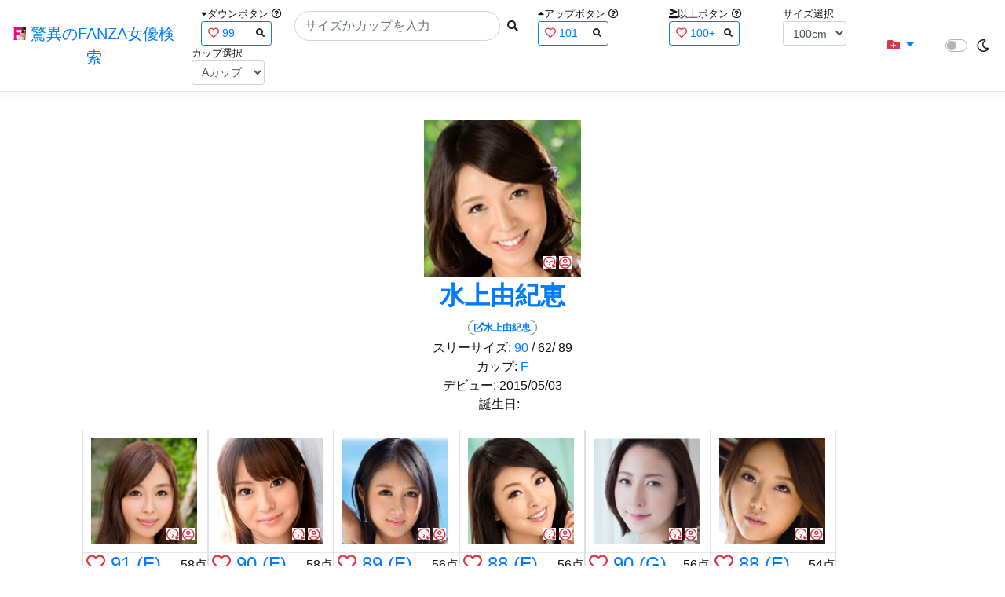

--- FILE ---
content_type: text/html; charset=utf-8
request_url: https://fanza-actress-bust-search.azurewebsites.net/actressProfile/1029805/%EF%BF%BD%EF%BF%BD%EF%BF%BD%EF%BF%BD%EF%BF%BD%EF%BF%BD%EF%BF%BD%EF%BF%BD%EF%BF%BD%EF%BF%BD%EF%BF%BD%EF%BF%BD%EF%BF%BD%EF%BF%BD%EF%BF%BD
body_size: 9352
content:
<!DOCTYPE html>
<html lang="ja-JP">
<head>
    <meta charset="utf-8" />
    <meta name="viewport" content="width=device-width, initial-scale=1.0" />
    <meta name="description" content="驚異のFANZA女優検索は、約5万人のAV女優、セクシー女優をバストやカップで検索できるサービスです！巨乳も貧乳も全てのおっぱいを検索出来る驚異の検索です！毎日更新しています！！" />
    <title>&#x6C34;&#x4E0A;&#x7531;&#x7D00;&#x6075;(&#x307F;&#x305A;&#x304B;&#x307F;&#x3086;&#x304D;&#x3048;)&#x3068;&#x4F3C;&#x305F;&#x30D7;&#x30ED;&#x30D5;&#x30A3;&#x30FC;&#x30EB;&#x306E;FANZA&#x5973;&#x512A; | &#x9A5A;&#x7570;&#x306E;FANZA&#x5973;&#x512A;&#x691C;&#x7D22;</title>
    <meta property="og:type" content="website">
    <meta property="og:title" content="&#x6C34;&#x4E0A;&#x7531;&#x7D00;&#x6075;(&#x307F;&#x305A;&#x304B;&#x307F;&#x3086;&#x304D;&#x3048;)&#x3068;&#x4F3C;&#x305F;&#x30D7;&#x30ED;&#x30D5;&#x30A3;&#x30FC;&#x30EB;&#x306E;FANZA&#x5973;&#x512A; | &#x9A5A;&#x7570;&#x306E;FANZA&#x5973;&#x512A;&#x691C;&#x7D22;">
    <meta property="og:url" content="https://fanza-actress-bust-search.azurewebsites.net/actressProfile/1029805">
    <meta property="og:image" content="https://pics.dmm.co.jp/mono/actjpgs/mizukami_yukie.jpg">
    <meta property="og:description" content="&#x6C34;&#x4E0A;&#x7531;&#x7D00;&#x6075;(&#x307F;&#x305A;&#x304B;&#x307F;&#x3086;&#x304D;&#x3048;)&#x3055;&#x3093;&#x3068;&#x4F3C;&#x305F;&#x30D7;&#x30ED;&#x30D5;&#x30A3;&#x30FC;&#x30EB;&#x306E;FANZA&#x5973;&#x512A;" />
    <meta property="og:site_name" content="驚異のFANZA女優検索">
    <meta property="og:locale" content="ja_JP">
    <meta name="google-site-verification" content="DqjyAiqdYF9qk5AwYD_jNGbbZwFgf3AIqpLzfn8i3Qc" />
    <link rel="canonical" href="https://fanza-actress-bust-search.azurewebsites.net/actressProfile/1029805">
    <link rel="stylesheet" href="/css/site.css" />
    <link rel="stylesheet" href="/lib/twitter-bootstrap/css/bootstrap.min.css" />
    <link rel="stylesheet" href="/lib/font-awesome/css/all.min.css">
    <link rel="stylesheet" href="/lib/minireset.css/minireset.min.css">
    
    <link href="/css/index.css" rel="stylesheet" type="text/css" />

    <!-- Global site tag (gtag.js) - Google Analytics -->
    <script async src="https://www.googletagmanager.com/gtag/js?id=G-0MDFRK62HY"></script>
    <script>
        window.dataLayer = window.dataLayer || [];
        function gtag() { dataLayer.push(arguments); }
        gtag('js', new Date());

        gtag('config', 'G-0MDFRK62HY');
    </script>
</head>
<body class="light">
    <header>
        <nav class="navbar navbar-expand-sm navbar-toggleable-sm border-bottom box-shadow mb-3 navbar-collapse justify-content-between">
            <div>
                <a class="navbar-brand" href="/">
                    <img src="/image/fabs.png" class="mb-1" width="16" height="16">
                    驚異のFANZA女優検索
                </a>
            </div>
            <div>
                <form class="form-inline d-flex" method="get" action="/">
                        <div class="mx-3">
                            <div class="small">
                                <i class="fas fa-caret-down"></i><span class="">ダウンボタン</span>
                                <i class="far fa-question-circle" tabindex="0" data-toggle="popover" data-trigger="focus" data-content="ダウンするボタン（サイズを-1cm、カップを-1カップ）。"></i>
                            </div>
                            
<div>
    <span class="searchword btn btn-outline-primary btn-sm text-left " onclick="searchWordClick(&#x27;99&#x27;)">
        <i class="text-danger far fa-heart"></i>
        99
        <span class="small float-right" style="padding-top:2px;">
            <i class="fas fa-search text-body"></i>
        </span>
    </span>
</div>


                        </div>
                    <div class="input-group">
                        <input class="form-control rounded-pill" name="searchText" size="25" value="" type="search" placeholder="サイズかカップを入力" autocomplete="off" aria-label="Search" list="historyList" />
                        <button type="submit" class="btn btn-sm">
                            <i class="fas fa-search"></i>
                        </button>
                    </div>
                        <div class="mx-3">
                            <div class="small">
                                <i class="fas fa-caret-up"></i><span class="">アップボタン</span>
                                <i class="far fa-question-circle" tabindex="0" data-toggle="popover" data-trigger="focus" data-content="アップするボタン（サイズを+1cm、カップを+1カップ）。"></i>
                            </div>
                            
<div>
    <span class="searchword btn btn-outline-primary btn-sm text-left " onclick="searchWordClick(&#x27;101&#x27;)">
        <i class="text-danger far fa-heart"></i>
        101
        <span class="small float-right" style="padding-top:2px;">
            <i class="fas fa-search text-body"></i>
        </span>
    </span>
</div>


                        </div>
                        <div class="mx-5">
                            <div class="small">
                                <i class="fas fa-greater-than-equal"></i><span>以上ボタン</span>
                                <i class="far fa-question-circle" tabindex="0" data-toggle="popover" data-trigger="focus" data-content="以上にするボタン（100cmを「100cm以上」、Fカップを「Fカップ以上」）。"></i>
                            </div>
                            
<div>
    <span class="searchword btn btn-outline-primary btn-sm text-left " onclick="searchWordClick(&#x27;100&#x2B;&#x27;)">
        <i class="text-danger far fa-heart"></i>
        100&#x2B;
        <span class="small float-right" style="padding-top:2px;">
            <i class="fas fa-search text-body"></i>
        </span>
    </span>
</div>


                        </div>
                        <div class="mx-1">
                            <div class="small">
                                <span>サイズ選択</span>
                            </div>
                            <select id="BustSize" class="form-control form-control-sm" onchange="changeBust('BustSize')">
                                        <option value="70">70cm</option>
                                        <option value="71">71cm</option>
                                        <option value="72">72cm</option>
                                        <option value="73">73cm</option>
                                        <option value="74">74cm</option>
                                        <option value="75">75cm</option>
                                        <option value="76">76cm</option>
                                        <option value="77">77cm</option>
                                        <option value="78">78cm</option>
                                        <option value="79">79cm</option>
                                        <option value="80">80cm</option>
                                        <option value="81">81cm</option>
                                        <option value="82">82cm</option>
                                        <option value="83">83cm</option>
                                        <option value="84">84cm</option>
                                        <option value="85">85cm</option>
                                        <option value="86">86cm</option>
                                        <option value="87">87cm</option>
                                        <option value="88">88cm</option>
                                        <option value="89">89cm</option>
                                        <option value="90">90cm</option>
                                        <option value="91">91cm</option>
                                        <option value="92">92cm</option>
                                        <option value="93">93cm</option>
                                        <option value="94">94cm</option>
                                        <option value="95">95cm</option>
                                        <option value="96">96cm</option>
                                        <option value="97">97cm</option>
                                        <option value="98">98cm</option>
                                        <option value="99">99cm</option>
                                        <option value="100" selected="selected">100cm</option>
                                        <option value="101">101cm</option>
                                        <option value="102">102cm</option>
                                        <option value="103">103cm</option>
                                        <option value="104">104cm</option>
                                        <option value="105">105cm</option>
                                        <option value="106">106cm</option>
                                        <option value="107">107cm</option>
                                        <option value="108">108cm</option>
                                        <option value="109">109cm</option>
                                        <option value="110">110cm</option>
                                        <option value="111">111cm</option>
                                        <option value="112">112cm</option>
                                        <option value="113">113cm</option>
                                        <option value="114">114cm</option>
                                        <option value="115">115cm</option>
                                        <option value="116">116cm</option>
                                        <option value="117">117cm</option>
                                        <option value="118">118cm</option>
                                        <option value="119">119cm</option>
                                        <option value="120">120cm</option>
                                        <option value="121">121cm</option>
                                        <option value="122">122cm</option>
                                        <option value="123">123cm</option>
                                        <option value="124">124cm</option>
                                        <option value="125">125cm</option>
                                        <option value="126">126cm</option>
                                        <option value="127">127cm</option>
                                        <option value="128">128cm</option>
                                        <option value="129">129cm</option>
                                        <option value="130">130cm</option>
                                        <option value="131">131cm</option>
                                        <option value="132">132cm</option>
                                        <option value="133">133cm</option>
                                        <option value="134">134cm</option>
                                        <option value="135">135cm</option>
                                        <option value="136">136cm</option>
                                        <option value="137">137cm</option>
                                        <option value="138">138cm</option>
                                        <option value="139">139cm</option>
                                        <option value="140">140cm</option>
                                        <option value="141">141cm</option>
                                        <option value="142">142cm</option>
                                        <option value="143">143cm</option>
                                        <option value="144">144cm</option>
                                        <option value="145">145cm</option>
                                        <option value="146">146cm</option>
                                        <option value="147">147cm</option>
                                        <option value="148">148cm</option>
                                        <option value="149">149cm</option>
                                        <option value="150">150cm</option>
                                        <option value="151">151cm</option>
                                        <option value="152">152cm</option>
                                        <option value="153">153cm</option>
                                        <option value="154">154cm</option>
                                        <option value="155">155cm</option>
                                        <option value="156">156cm</option>
                                        <option value="157">157cm</option>
                                        <option value="158">158cm</option>
                                        <option value="159">159cm</option>
                                        <option value="160">160cm</option>
                            </select>
                        </div>
                        <div class="mx-1">
                            <div class="small">
                                <span>カップ選択</span>
                            </div>
                            <select id="BustCup" class="form-control form-control-sm" onchange="changeBust('BustCup')">
                                        <option value="A">A&#x30AB;&#x30C3;&#x30D7;</option>
                                        <option value="B">B&#x30AB;&#x30C3;&#x30D7;</option>
                                        <option value="C">C&#x30AB;&#x30C3;&#x30D7;</option>
                                        <option value="D">D&#x30AB;&#x30C3;&#x30D7;</option>
                                        <option value="E">E&#x30AB;&#x30C3;&#x30D7;</option>
                                        <option value="F">F&#x30AB;&#x30C3;&#x30D7;</option>
                                        <option value="G">G&#x30AB;&#x30C3;&#x30D7;</option>
                                        <option value="H">H&#x30AB;&#x30C3;&#x30D7;</option>
                                        <option value="I">I&#x30AB;&#x30C3;&#x30D7;</option>
                                        <option value="J">J&#x30AB;&#x30C3;&#x30D7;</option>
                                        <option value="K">K&#x30AB;&#x30C3;&#x30D7;</option>
                                        <option value="L">L&#x30AB;&#x30C3;&#x30D7;</option>
                                        <option value="M">M&#x30AB;&#x30C3;&#x30D7;</option>
                                        <option value="N">N&#x30AB;&#x30C3;&#x30D7;</option>
                                        <option value="O">O&#x30AB;&#x30C3;&#x30D7;</option>
                                        <option value="P">P&#x30AB;&#x30C3;&#x30D7;</option>
                                        <option value="Q">Q&#x30AB;&#x30C3;&#x30D7;</option>
                                        <option value="R">R&#x30AB;&#x30C3;&#x30D7;</option>
                                        <option value="S">S&#x30AB;&#x30C3;&#x30D7;</option>
                                        <option value="T">T&#x30AB;&#x30C3;&#x30D7;</option>
                                        <option value="U">U&#x30AB;&#x30C3;&#x30D7;</option>
                                        <option value="V">V&#x30AB;&#x30C3;&#x30D7;</option>
                                        <option value="W">W&#x30AB;&#x30C3;&#x30D7;</option>
                                        <option value="X">X&#x30AB;&#x30C3;&#x30D7;</option>
                                        <option value="Y">Y&#x30AB;&#x30C3;&#x30D7;</option>
                                        <option value="Z">Z&#x30AB;&#x30C3;&#x30D7;</option>
                            </select>
                        </div>
                </form>
            </div>
            <div>
                <div id="NavMenuDropdown" class="nav-item dropdown">
                    <a class="nav-link base-color dropdown-toggle" href="#" id="navbarDropdown" role="button" data-toggle="dropdown" aria-haspopup="true" aria-expanded="false">
                        <i class="fas fa-folder-plus text-danger"></i>
                    </a>
                    <div class="dropdown-menu" aria-labelledby="navbarDropdown">
                        <a class="dropdown-item" href="/glasses"><i class="fas fa-glasses bg-white text-danger"></i>メガネをかけた女優</a>
                        <a class="dropdown-item" href="/nearface"><i class="far fa-kiss-wink-heart bg-white text-danger"></i>似た顔の女優検索</a>
                        <a class="dropdown-item" href="/twitter"><i class="fab fa-twitter bg-white text-danger"></i>Twitterをやっている女優</a>
                        <a class="dropdown-item" href="/instagram"><i class="fab fa-instagram bg-white text-danger"></i>Instagramをやっている女優</a>
                        <a class="dropdown-item" href="/actresstoday"><i class="fas fa-calendar-day bg-white text-danger"></i>今日が発売日の女優</a>
                        <a class="dropdown-item" href="/producttoday"><i class="fas fa-calendar-day bg-white text-danger"></i>今日が発売日の作品</a>
                    </div>
                </div>
            </div>
            <div class="d-flex flex-row">
                <i id="sun" class="p-1 far fa-sun" style="visibility: hidden"></i>
                <span class="custom-control custom-switch">
                    <input type="checkbox" class="custom-control-input" id="Mode" onclick="ClickToggle()" >
                    <label class="custom-control-label" for="Mode"></label>
                </span>
                <i id="moon" class="p-1 far fa-moon" style="visibility: visible"></i>
            </div>
            <div>
            </div>
            <datalist id="historyList">
            </datalist>
        </nav>
    </header>
    <div class="container">
        <main role="main" class="p-3">
            



<div>
    <section>
        <div>
            <div class="d-flex flex-column justify-content-center align-items-center">
                <div style="position: relative;">
                    <a href="/actress/1029805/&#x6C34;&#x4E0A;&#x7531;&#x7D00;&#x6075;"><img class="m-1" src="https://pics.dmm.co.jp/mono/actjpgs/mizukami_yukie.jpg" alt='&#x6C34;&#x4E0A;&#x7531;&#x7D00;&#x6075;のバストアップ画像' title="&#x6C34;&#x4E0A;&#x7531;&#x7D00;&#x6075;" width='200' height='200'></a>
                    <div class="faceIconOverlay">
                        <a href="/actressFace/1029805/&#x6C34;&#x4E0A;&#x7531;&#x7D00;&#x6075;"><i class="far fa-kiss-wink-heart bg-white text-danger"></i></a>
                        <a href="/actressProfile/1029805/&#x6C34;&#x4E0A;&#x7531;&#x7D00;&#x6075;"><i class="far fa-user-circle bg-white text-danger"></i></a>
                    </div>
                </div>
                <div>
                    <h1 class="font-weight-bold h2">
                        <a href="/actress/1029805/&#x6C34;&#x4E0A;&#x7531;&#x7D00;&#x6075;">
                            &#x6C34;&#x4E0A;&#x7531;&#x7D00;&#x6075;
                        </a>
                    </h1>
                </div>
                <div>
                    <a href="https://al.fanza.co.jp/?lurl=https%3A%2F%2Fvideo.dmm.co.jp%2Fav%2Flist%2F%3Factress%3D1029805%2F&amp;af_id=fabs-990&amp;ch=api" rel="sponsored, noopener" target="_blank">
                        <span class="m-1 border border-secondary badge badge-pill">
                            <i class="fas fa-external-link-alt">&#x6C34;&#x4E0A;&#x7531;&#x7D00;&#x6075;</i>
                        </span>
                    </a>
                </div>
                <div>
                    <a>スリーサイズ:</a>
                            <a href="/?searchText=90">90</a>
                    <a>/ 62/ 89</a>
                </div>
                <div>
                    <a>カップ:</a>
                            <a href="/?searchText=F">F</a>
                </div>
                <div>
                    <a>デビュー:</a>
                    <a>2015/05/03</a>
                </div>
                <div>
                    <a>誕生日:</a>
                    <a>-</a>
                </div>

            </div>
            <div class="clearfix" />
        </div>
        <div class="my-3">
            <section>
                    <div class="actressList">
                        <ul class="p-1">
                                <li class="BustupM border">
                                    <div class="ActressImage">
                                        <a href="/actress/1029919/&#x5C0F;&#x5DDD;&#x6843;&#x679C;"><img src="https://pics.dmm.co.jp/mono/actjpgs/ogawa_momoka.jpg" alt='&#x5C0F;&#x5DDD;&#x6843;&#x679C;のバストアップ画像' title="&#x5C0F;&#x5DDD;&#x6843;&#x679C;(&#x304A;&#x304C;&#x308F;&#x3082;&#x3082;&#x304B;)&#xA;&#x30B9;&#x30EA;&#x30FC;&#x30B5;&#x30A4;&#x30BA;:91(F)/61/92&#xA;&#x30C7;&#x30D3;&#x30E5;&#x30FC;:2015/05/08&#xA;&#x8A95;&#x751F;&#x65E5;:1990/03/10&#xA;"></a>
                                        <div class="faceIconOverlay">
                                            <a href="/actressFace/1029919/&#x5C0F;&#x5DDD;&#x6843;&#x679C;"><i class="far fa-kiss-wink-heart bg-white text-danger"></i></a>
                                            <a href="/actressProfile/1029919/&#x5C0F;&#x5DDD;&#x6843;&#x679C;"><i class="far fa-user-circle bg-white text-danger"></i></a>
                                        </div>
                                    </div>
                                    <hr class="featurette-divider" style="margin: 0;">
                                    <div class="d-flex justify-content-between align-items-center">
                                        <div class="px-1 h4" style="margin-bottom: 2px;">
                                                <i class="far heart text-danger fa-heart"></i>
                                                    <a class="Bust" href="/?searchText=91">91</a>
                                                    <a class="Cup" href="/?searchText=F">(F)</a>
                                        </div>
                                        <div>
                                            58&#x70B9;
                                        </div>
                                    </div>
                                    <div class="d-flex justify-content align-items-center">
                                        <div class="ActressNameM px-1">
                                            <a href="/actress/1029919/&#x5C0F;&#x5DDD;&#x6843;&#x679C;">&#x5C0F;&#x5DDD;&#x6843;&#x679C;</a>
                                        </div>
                                        <div class="d-flex justify-content-end align-items-center ml-auto">
                                            <a href="https://al.fanza.co.jp/?lurl=https%3A%2F%2Fvideo.dmm.co.jp%2Fav%2Flist%2F%3Factress%3D1029919%2F&amp;af_id=fabs-990&amp;ch=api" rel="sponsored, noopener" target="_blank">
                                                <span class="mx-1 WorkCounter border border-secondary badge badge-pill" style="background:#ffffff">
                                                    <i class="fas fa-external-link-alt">116</i>
                                                </span>
                                            </a>
                                        </div>
                                    </div>
                                </li>
                                <li class="BustupM border">
                                    <div class="ActressImage">
                                        <a href="/actress/1030117/&#x65E9;&#x4E59;&#x5973;&#x7F8E;&#x3005;"><img src="https://pics.dmm.co.jp/mono/actjpgs/saotome_mimi.jpg" alt='&#x65E9;&#x4E59;&#x5973;&#x7F8E;&#x3005;のバストアップ画像' title="&#x65E9;&#x4E59;&#x5973;&#x7F8E;&#x3005;(&#x3055;&#x304A;&#x3068;&#x3081;&#x307F;&#x307F;)&#xA;&#x30B9;&#x30EA;&#x30FC;&#x30B5;&#x30A4;&#x30BA;:90(F)/55/88&#xA;&#x30C7;&#x30D3;&#x30E5;&#x30FC;:2015/06/04&#xA;&#x8A95;&#x751F;&#x65E5;:-&#xA;"></a>
                                        <div class="faceIconOverlay">
                                            <a href="/actressFace/1030117/&#x65E9;&#x4E59;&#x5973;&#x7F8E;&#x3005;"><i class="far fa-kiss-wink-heart bg-white text-danger"></i></a>
                                            <a href="/actressProfile/1030117/&#x65E9;&#x4E59;&#x5973;&#x7F8E;&#x3005;"><i class="far fa-user-circle bg-white text-danger"></i></a>
                                        </div>
                                    </div>
                                    <hr class="featurette-divider" style="margin: 0;">
                                    <div class="d-flex justify-content-between align-items-center">
                                        <div class="px-1 h4" style="margin-bottom: 2px;">
                                                <i class="far heart text-danger fa-heart"></i>
                                                    <a class="Bust" href="/?searchText=90">90</a>
                                                    <a class="Cup" href="/?searchText=F">(F)</a>
                                        </div>
                                        <div>
                                            58&#x70B9;
                                        </div>
                                    </div>
                                    <div class="d-flex justify-content align-items-center">
                                        <div class="ActressNameM px-1">
                                            <a href="/actress/1030117/&#x65E9;&#x4E59;&#x5973;&#x7F8E;&#x3005;">&#x65E9;&#x4E59;&#x5973;&#x7F8E;&#x3005;</a>
                                        </div>
                                        <div class="d-flex justify-content-end align-items-center ml-auto">
                                            <a href="https://al.fanza.co.jp/?lurl=https%3A%2F%2Fvideo.dmm.co.jp%2Fav%2Flist%2F%3Factress%3D1030117%2F&amp;af_id=fabs-990&amp;ch=api" rel="sponsored, noopener" target="_blank">
                                                <span class="mx-1 WorkCounter border border-secondary badge badge-pill" style="background:#ffffff">
                                                    <i class="fas fa-external-link-alt">37</i>
                                                </span>
                                            </a>
                                        </div>
                                    </div>
                                </li>
                                <li class="BustupM border">
                                    <div class="ActressImage">
                                        <a href="/actress/1029495/&#x9752;&#x91CE;&#x30BB;&#x30A4;&#x30E9;"><img src="https://pics.dmm.co.jp/mono/actjpgs/aono_seira.jpg" alt='&#x9752;&#x91CE;&#x30BB;&#x30A4;&#x30E9;のバストアップ画像' title="&#x9752;&#x91CE;&#x30BB;&#x30A4;&#x30E9;(&#x3042;&#x304A;&#x306E;&#x305B;&#x3044;&#x3089;)&#xA;&#x30B9;&#x30EA;&#x30FC;&#x30B5;&#x30A4;&#x30BA;:89(F)/57/87&#xA;&#x30C7;&#x30D3;&#x30E5;&#x30FC;:2015/04/11&#xA;&#x8A95;&#x751F;&#x65E5;:1982/01/23&#xA;"></a>
                                        <div class="faceIconOverlay">
                                            <a href="/actressFace/1029495/&#x9752;&#x91CE;&#x30BB;&#x30A4;&#x30E9;"><i class="far fa-kiss-wink-heart bg-white text-danger"></i></a>
                                            <a href="/actressProfile/1029495/&#x9752;&#x91CE;&#x30BB;&#x30A4;&#x30E9;"><i class="far fa-user-circle bg-white text-danger"></i></a>
                                        </div>
                                    </div>
                                    <hr class="featurette-divider" style="margin: 0;">
                                    <div class="d-flex justify-content-between align-items-center">
                                        <div class="px-1 h4" style="margin-bottom: 2px;">
                                                <i class="far heart text-danger fa-heart"></i>
                                                    <a class="Bust" href="/?searchText=89">89</a>
                                                    <a class="Cup" href="/?searchText=F">(F)</a>
                                        </div>
                                        <div>
                                            56&#x70B9;
                                        </div>
                                    </div>
                                    <div class="d-flex justify-content align-items-center">
                                        <div class="ActressNameM px-1">
                                            <a href="/actress/1029495/&#x9752;&#x91CE;&#x30BB;&#x30A4;&#x30E9;">&#x9752;&#x91CE;&#x30BB;&#x30A4;&#x30E9;</a>
                                        </div>
                                        <div class="d-flex justify-content-end align-items-center ml-auto">
                                            <a href="https://al.fanza.co.jp/?lurl=https%3A%2F%2Fvideo.dmm.co.jp%2Fav%2Flist%2F%3Factress%3D1029495%2F&amp;af_id=fabs-990&amp;ch=api" rel="sponsored, noopener" target="_blank">
                                                <span class="mx-1 WorkCounter border border-secondary badge badge-pill" style="background:#ffffff">
                                                    <i class="fas fa-external-link-alt">11</i>
                                                </span>
                                            </a>
                                        </div>
                                    </div>
                                </li>
                                <li class="BustupM border">
                                    <div class="ActressImage">
                                        <a href="/actress/1029804/&#x677E;&#x6176;&#x5B50;"><img src="https://pics.dmm.co.jp/mono/actjpgs/matu_keiko.jpg" alt='&#x677E;&#x6176;&#x5B50;のバストアップ画像' title="&#x677E;&#x6176;&#x5B50;(&#x307E;&#x3064;&#x3051;&#x3044;&#x3053;)&#xA;&#x30B9;&#x30EA;&#x30FC;&#x30B5;&#x30A4;&#x30BA;:88(F)/58/85&#xA;&#x30C7;&#x30D3;&#x30E5;&#x30FC;:2015/05/03&#xA;&#x8A95;&#x751F;&#x65E5;:-&#xA;"></a>
                                        <div class="faceIconOverlay">
                                            <a href="/actressFace/1029804/&#x677E;&#x6176;&#x5B50;"><i class="far fa-kiss-wink-heart bg-white text-danger"></i></a>
                                            <a href="/actressProfile/1029804/&#x677E;&#x6176;&#x5B50;"><i class="far fa-user-circle bg-white text-danger"></i></a>
                                        </div>
                                    </div>
                                    <hr class="featurette-divider" style="margin: 0;">
                                    <div class="d-flex justify-content-between align-items-center">
                                        <div class="px-1 h4" style="margin-bottom: 2px;">
                                                <i class="far heart text-danger fa-heart"></i>
                                                    <a class="Bust" href="/?searchText=88">88</a>
                                                    <a class="Cup" href="/?searchText=F">(F)</a>
                                        </div>
                                        <div>
                                            56&#x70B9;
                                        </div>
                                    </div>
                                    <div class="d-flex justify-content align-items-center">
                                        <div class="ActressNameM px-1">
                                            <a href="/actress/1029804/&#x677E;&#x6176;&#x5B50;">&#x677E;&#x6176;&#x5B50;</a>
                                        </div>
                                        <div class="d-flex justify-content-end align-items-center ml-auto">
                                            <a href="https://al.fanza.co.jp/?lurl=https%3A%2F%2Fvideo.dmm.co.jp%2Fav%2Flist%2F%3Factress%3D1029804%2F&amp;af_id=fabs-990&amp;ch=api" rel="sponsored, noopener" target="_blank">
                                                <span class="mx-1 WorkCounter border border-secondary badge badge-pill" style="background:#ffffff">
                                                    <i class="fas fa-external-link-alt">4</i>
                                                </span>
                                            </a>
                                        </div>
                                    </div>
                                </li>
                                <li class="BustupM border">
                                    <div class="ActressImage">
                                        <a href="/actress/1030550/&#x677E;&#x4E0B;&#x7D17;&#x6804;&#x5B50;"><img src="https://pics.dmm.co.jp/mono/actjpgs/matusita_saeko.jpg" alt='&#x677E;&#x4E0B;&#x7D17;&#x6804;&#x5B50;のバストアップ画像' title="&#x677E;&#x4E0B;&#x7D17;&#x6804;&#x5B50;(&#x307E;&#x3064;&#x3057;&#x305F;&#x3055;&#x3048;&#x3053;)&#xA;&#x30B9;&#x30EA;&#x30FC;&#x30B5;&#x30A4;&#x30BA;:90(G)/56/86&#xA;&#x30C7;&#x30D3;&#x30E5;&#x30FC;:2015/06/06&#xA;&#x8A95;&#x751F;&#x65E5;:1990/09/30&#xA;"></a>
                                        <div class="faceIconOverlay">
                                            <a href="/actressFace/1030550/&#x677E;&#x4E0B;&#x7D17;&#x6804;&#x5B50;"><i class="far fa-kiss-wink-heart bg-white text-danger"></i></a>
                                            <a href="/actressProfile/1030550/&#x677E;&#x4E0B;&#x7D17;&#x6804;&#x5B50;"><i class="far fa-user-circle bg-white text-danger"></i></a>
                                        </div>
                                    </div>
                                    <hr class="featurette-divider" style="margin: 0;">
                                    <div class="d-flex justify-content-between align-items-center">
                                        <div class="px-1 h4" style="margin-bottom: 2px;">
                                                <i class="far heart text-danger fa-heart"></i>
                                                    <a class="Bust" href="/?searchText=90">90</a>
                                                    <a class="Cup" href="/?searchText=G">(G)</a>
                                        </div>
                                        <div>
                                            56&#x70B9;
                                        </div>
                                    </div>
                                    <div class="d-flex justify-content align-items-center">
                                        <div class="ActressNameM px-1">
                                            <a href="/actress/1030550/&#x677E;&#x4E0B;&#x7D17;&#x6804;&#x5B50;">&#x677E;&#x4E0B;&#x7D17;&#x6804;&#x5B50;</a>
                                        </div>
                                        <div class="d-flex justify-content-end align-items-center ml-auto">
                                            <a href="https://al.fanza.co.jp/?lurl=https%3A%2F%2Fvideo.dmm.co.jp%2Fav%2Flist%2F%3Factress%3D1030550%2F&amp;af_id=fabs-990&amp;ch=api" rel="sponsored, noopener" target="_blank">
                                                <span class="mx-1 WorkCounter border border-secondary badge badge-pill" style="background:#ffc107">
                                                    <i class="fas fa-external-link-alt">172</i>
                                                </span>
                                            </a>
                                        </div>
                                    </div>
                                </li>
                                <li class="BustupM border">
                                    <div class="ActressImage">
                                        <a href="/actress/1026287/&#x677E;&#x5D8B;&#x8475;"><img src="https://pics.dmm.co.jp/mono/actjpgs/matusima_aoi.jpg" alt='&#x677E;&#x5D8B;&#x8475;のバストアップ画像' title="&#x677E;&#x5D8B;&#x8475;(&#x307E;&#x3064;&#x3057;&#x307E;&#x3042;&#x304A;&#x3044;)&#xA;&#x30B9;&#x30EA;&#x30FC;&#x30B5;&#x30A4;&#x30BA;:88(E)/57/85&#xA;&#x30C7;&#x30D3;&#x30E5;&#x30FC;:2015/05/03&#xA;&#x8A95;&#x751F;&#x65E5;:-&#xA;"></a>
                                        <div class="faceIconOverlay">
                                            <a href="/actressFace/1026287/&#x677E;&#x5D8B;&#x8475;"><i class="far fa-kiss-wink-heart bg-white text-danger"></i></a>
                                            <a href="/actressProfile/1026287/&#x677E;&#x5D8B;&#x8475;"><i class="far fa-user-circle bg-white text-danger"></i></a>
                                        </div>
                                    </div>
                                    <hr class="featurette-divider" style="margin: 0;">
                                    <div class="d-flex justify-content-between align-items-center">
                                        <div class="px-1 h4" style="margin-bottom: 2px;">
                                                <i class="far heart text-danger fa-heart"></i>
                                                    <a class="Bust" href="/?searchText=88">88</a>
                                                    <a class="Cup" href="/?searchText=E">(E)</a>
                                        </div>
                                        <div>
                                            54&#x70B9;
                                        </div>
                                    </div>
                                    <div class="d-flex justify-content align-items-center">
                                        <div class="ActressNameM px-1">
                                            <a href="/actress/1026287/&#x677E;&#x5D8B;&#x8475;">&#x677E;&#x5D8B;&#x8475;</a>
                                        </div>
                                        <div class="d-flex justify-content-end align-items-center ml-auto">
                                            <a href="https://al.fanza.co.jp/?lurl=https%3A%2F%2Fvideo.dmm.co.jp%2Fav%2Flist%2F%3Factress%3D1026287%2F&amp;af_id=fabs-990&amp;ch=api" rel="sponsored, noopener" target="_blank">
                                                <span class="mx-1 WorkCounter border border-secondary badge badge-pill" style="background:#ffc107">
                                                    <i class="fas fa-external-link-alt">128</i>
                                                </span>
                                            </a>
                                        </div>
                                    </div>
                                </li>
                                <li class="BustupM border">
                                    <div class="ActressImage">
                                        <a href="/actress/1029072/&#x677E;&#x5C71;&#x611B;"><img src="https://pics.dmm.co.jp/mono/actjpgs/matuyama_ai.jpg" alt='&#x677E;&#x5C71;&#x611B;のバストアップ画像' title="&#x677E;&#x5C71;&#x611B;(&#x307E;&#x3064;&#x3084;&#x307E;&#x3042;&#x3044;)&#xA;&#x30B9;&#x30EA;&#x30FC;&#x30B5;&#x30A4;&#x30BA;:90(E)/63/87&#xA;&#x30C7;&#x30D3;&#x30E5;&#x30FC;:2015/03/05&#xA;&#x8A95;&#x751F;&#x65E5;:-&#xA;"></a>
                                        <div class="faceIconOverlay">
                                            <a href="/actressFace/1029072/&#x677E;&#x5C71;&#x611B;"><i class="far fa-kiss-wink-heart bg-white text-danger"></i></a>
                                            <a href="/actressProfile/1029072/&#x677E;&#x5C71;&#x611B;"><i class="far fa-user-circle bg-white text-danger"></i></a>
                                        </div>
                                    </div>
                                    <hr class="featurette-divider" style="margin: 0;">
                                    <div class="d-flex justify-content-between align-items-center">
                                        <div class="px-1 h4" style="margin-bottom: 2px;">
                                                <i class="far heart text-danger fa-heart"></i>
                                                    <a class="Bust" href="/?searchText=90">90</a>
                                                    <a class="Cup" href="/?searchText=E">(E)</a>
                                        </div>
                                        <div>
                                            54&#x70B9;
                                        </div>
                                    </div>
                                    <div class="d-flex justify-content align-items-center">
                                        <div class="ActressNameM px-1">
                                            <a href="/actress/1029072/&#x677E;&#x5C71;&#x611B;">&#x677E;&#x5C71;&#x611B;</a>
                                        </div>
                                        <div class="d-flex justify-content-end align-items-center ml-auto">
                                            <a href="https://al.fanza.co.jp/?lurl=https%3A%2F%2Fvideo.dmm.co.jp%2Fav%2Flist%2F%3Factress%3D1029072%2F&amp;af_id=fabs-990&amp;ch=api" rel="sponsored, noopener" target="_blank">
                                                <span class="mx-1 WorkCounter border border-secondary badge badge-pill" style="background:#ffffff">
                                                    <i class="fas fa-external-link-alt">6</i>
                                                </span>
                                            </a>
                                        </div>
                                    </div>
                                </li>
                                <li class="BustupM border">
                                    <div class="ActressImage">
                                        <a href="/actress/1030308/&#x6B66;&#x85E4;&#x4E9C;&#x6A39;"><img src="https://pics.dmm.co.jp/mono/actjpgs/mutou_aki.jpg" alt='&#x6B66;&#x85E4;&#x4E9C;&#x6A39;のバストアップ画像' title="&#x6B66;&#x85E4;&#x4E9C;&#x6A39;(&#x3080;&#x3068;&#x3046;&#x3042;&#x304D;)&#xA;&#x30B9;&#x30EA;&#x30FC;&#x30B5;&#x30A4;&#x30BA;:88(F)/62/89&#xA;&#x30C7;&#x30D3;&#x30E5;&#x30FC;:2015/06/07&#xA;&#x8A95;&#x751F;&#x65E5;:-&#xA;"></a>
                                        <div class="faceIconOverlay">
                                            <a href="/actressFace/1030308/&#x6B66;&#x85E4;&#x4E9C;&#x6A39;"><i class="far fa-kiss-wink-heart bg-white text-danger"></i></a>
                                            <a href="/actressProfile/1030308/&#x6B66;&#x85E4;&#x4E9C;&#x6A39;"><i class="far fa-user-circle bg-white text-danger"></i></a>
                                        </div>
                                    </div>
                                    <hr class="featurette-divider" style="margin: 0;">
                                    <div class="d-flex justify-content-between align-items-center">
                                        <div class="px-1 h4" style="margin-bottom: 2px;">
                                                <i class="far heart text-danger fa-heart"></i>
                                                    <a class="Bust" href="/?searchText=88">88</a>
                                                    <a class="Cup" href="/?searchText=F">(F)</a>
                                        </div>
                                        <div>
                                            54&#x70B9;
                                        </div>
                                    </div>
                                    <div class="d-flex justify-content align-items-center">
                                        <div class="ActressNameM px-1">
                                            <a href="/actress/1030308/&#x6B66;&#x85E4;&#x4E9C;&#x6A39;">&#x6B66;&#x85E4;&#x4E9C;&#x6A39;</a>
                                        </div>
                                        <div class="d-flex justify-content-end align-items-center ml-auto">
                                            <a href="https://al.fanza.co.jp/?lurl=https%3A%2F%2Fvideo.dmm.co.jp%2Fav%2Flist%2F%3Factress%3D1030308%2F&amp;af_id=fabs-990&amp;ch=api" rel="sponsored, noopener" target="_blank">
                                                <span class="mx-1 WorkCounter border border-secondary badge badge-pill" style="background:#ffffff">
                                                    <i class="fas fa-external-link-alt">4</i>
                                                </span>
                                            </a>
                                        </div>
                                    </div>
                                </li>
                                <li class="BustupM border">
                                    <div class="ActressImage">
                                        <a href="/actress/1030436/&#x4E38;&#x5C71;&#x308C;&#x304A;&#x306A;"><img src="https://pics.dmm.co.jp/mono/actjpgs/maruyama_reona.jpg" alt='&#x4E38;&#x5C71;&#x308C;&#x304A;&#x306A;のバストアップ画像' title="&#x4E38;&#x5C71;&#x308C;&#x304A;&#x306A;(&#x307E;&#x308B;&#x3084;&#x307E;&#x308C;&#x304A;&#x306A;)&#xA;&#x30B9;&#x30EA;&#x30FC;&#x30B5;&#x30A4;&#x30BA;:88(F)/58/86&#xA;&#x30C7;&#x30D3;&#x30E5;&#x30FC;:2015/06/14&#xA;&#x8A95;&#x751F;&#x65E5;:1992/10/19&#xA;"></a>
                                        <div class="faceIconOverlay">
                                            <a href="/actressFace/1030436/&#x4E38;&#x5C71;&#x308C;&#x304A;&#x306A;"><i class="far fa-kiss-wink-heart bg-white text-danger"></i></a>
                                            <a href="/actressProfile/1030436/&#x4E38;&#x5C71;&#x308C;&#x304A;&#x306A;"><i class="far fa-user-circle bg-white text-danger"></i></a>
                                        </div>
                                    </div>
                                    <hr class="featurette-divider" style="margin: 0;">
                                    <div class="d-flex justify-content-between align-items-center">
                                        <div class="px-1 h4" style="margin-bottom: 2px;">
                                                <i class="far heart text-danger fa-heart"></i>
                                                    <a class="Bust" href="/?searchText=88">88</a>
                                                    <a class="Cup" href="/?searchText=F">(F)</a>
                                        </div>
                                        <div>
                                            54&#x70B9;
                                        </div>
                                    </div>
                                    <div class="d-flex justify-content align-items-center">
                                        <div class="ActressNameM px-1">
                                            <a href="/actress/1030436/&#x4E38;&#x5C71;&#x308C;&#x304A;&#x306A;">&#x4E38;&#x5C71;&#x308C;&#x304A;&#x306A;</a>
                                        </div>
                                        <div class="d-flex justify-content-end align-items-center ml-auto">
                                            <a href="https://al.fanza.co.jp/?lurl=https%3A%2F%2Fvideo.dmm.co.jp%2Fav%2Flist%2F%3Factress%3D1030436%2F&amp;af_id=fabs-990&amp;ch=api" rel="sponsored, noopener" target="_blank">
                                                <span class="mx-1 WorkCounter border border-secondary badge badge-pill" style="background:#ffffff">
                                                    <i class="fas fa-external-link-alt">138</i>
                                                </span>
                                            </a>
                                        </div>
                                    </div>
                                </li>
                                <li class="BustupM border">
                                    <div class="ActressImage">
                                        <a href="/actress/1031124/&#x6625;&#x5BAE;&#x3059;&#x305A;"><img src="https://pics.dmm.co.jp/mono/actjpgs/harumiya_suzu.jpg" alt='&#x6625;&#x5BAE;&#x3059;&#x305A;のバストアップ画像' title="&#x6625;&#x5BAE;&#x3059;&#x305A;(&#x306F;&#x308B;&#x307F;&#x3084;&#x3059;&#x305A;)&#xA;&#x30B9;&#x30EA;&#x30FC;&#x30B5;&#x30A4;&#x30BA;:90(F)/57/85&#xA;&#x30C7;&#x30D3;&#x30E5;&#x30FC;:2015/08/14&#xA;&#x8A95;&#x751F;&#x65E5;:1996/10/01&#xA;"></a>
                                        <div class="faceIconOverlay">
                                            <a href="/actressFace/1031124/&#x6625;&#x5BAE;&#x3059;&#x305A;"><i class="far fa-kiss-wink-heart bg-white text-danger"></i></a>
                                            <a href="/actressProfile/1031124/&#x6625;&#x5BAE;&#x3059;&#x305A;"><i class="far fa-user-circle bg-white text-danger"></i></a>
                                        </div>
                                    </div>
                                    <hr class="featurette-divider" style="margin: 0;">
                                    <div class="d-flex justify-content-between align-items-center">
                                        <div class="px-1 h4" style="margin-bottom: 2px;">
                                                <i class="far heart text-danger fa-heart"></i>
                                                    <a class="Bust" href="/?searchText=90">90</a>
                                                    <a class="Cup" href="/?searchText=F">(F)</a>
                                        </div>
                                        <div>
                                            54&#x70B9;
                                        </div>
                                    </div>
                                    <div class="d-flex justify-content align-items-center">
                                        <div class="ActressNameM px-1">
                                            <a href="/actress/1031124/&#x6625;&#x5BAE;&#x3059;&#x305A;">&#x6625;&#x5BAE;&#x3059;&#x305A;</a>
                                        </div>
                                        <div class="d-flex justify-content-end align-items-center ml-auto">
                                            <a href="https://al.fanza.co.jp/?lurl=https%3A%2F%2Fvideo.dmm.co.jp%2Fav%2Flist%2F%3Factress%3D1031124%2F&amp;af_id=fabs-990&amp;ch=api" rel="sponsored, noopener" target="_blank">
                                                <span class="mx-1 WorkCounter border border-secondary badge badge-pill" style="background:#ffffff">
                                                    <i class="fas fa-external-link-alt">61</i>
                                                </span>
                                            </a>
                                        </div>
                                    </div>
                                </li>
                                <li class="BustupM border">
                                    <div class="ActressImage">
                                        <a href="/actress/1030545/&#x681E;&#x83DC;&#x307E;&#x306A;&#x307F;"><img src="https://pics.dmm.co.jp/mono/actjpgs/kanna_manami.jpg" alt='&#x681E;&#x83DC;&#x307E;&#x306A;&#x307F;のバストアップ画像' title="&#x681E;&#x83DC;&#x307E;&#x306A;&#x307F;(&#x304B;&#x3093;&#x306A;&#x307E;&#x306A;&#x307F;)&#xA;&#x30B9;&#x30EA;&#x30FC;&#x30B5;&#x30A4;&#x30BA;:89(E)/59/88&#xA;&#x30C7;&#x30D3;&#x30E5;&#x30FC;:2015/07/04&#xA;&#x8A95;&#x751F;&#x65E5;:-&#xA;"></a>
                                        <div class="faceIconOverlay">
                                            <a href="/actressFace/1030545/&#x681E;&#x83DC;&#x307E;&#x306A;&#x307F;"><i class="far fa-kiss-wink-heart bg-white text-danger"></i></a>
                                            <a href="/actressProfile/1030545/&#x681E;&#x83DC;&#x307E;&#x306A;&#x307F;"><i class="far fa-user-circle bg-white text-danger"></i></a>
                                        </div>
                                    </div>
                                    <hr class="featurette-divider" style="margin: 0;">
                                    <div class="d-flex justify-content-between align-items-center">
                                        <div class="px-1 h4" style="margin-bottom: 2px;">
                                                <i class="far heart text-danger fa-heart"></i>
                                                    <a class="Bust" href="/?searchText=89">89</a>
                                                    <a class="Cup" href="/?searchText=E">(E)</a>
                                        </div>
                                        <div>
                                            52&#x70B9;
                                        </div>
                                    </div>
                                    <div class="d-flex justify-content align-items-center">
                                        <div class="ActressNameM px-1">
                                            <a href="/actress/1030545/&#x681E;&#x83DC;&#x307E;&#x306A;&#x307F;">&#x681E;&#x83DC;&#x307E;&#x306A;&#x307F;</a>
                                        </div>
                                        <div class="d-flex justify-content-end align-items-center ml-auto">
                                            <a href="https://al.fanza.co.jp/?lurl=https%3A%2F%2Fvideo.dmm.co.jp%2Fav%2Flist%2F%3Factress%3D1030545%2F&amp;af_id=fabs-990&amp;ch=api" rel="sponsored, noopener" target="_blank">
                                                <span class="mx-1 WorkCounter border border-secondary badge badge-pill" style="background:#ffffff">
                                                    <i class="fas fa-external-link-alt">24</i>
                                                </span>
                                            </a>
                                        </div>
                                    </div>
                                </li>
                                <li class="BustupM border">
                                    <div class="ActressImage">
                                        <a href="/actress/1030604/&#x9999;&#x7D14;&#x3086;&#x3044;"><img src="https://pics.dmm.co.jp/mono/actjpgs/kasumi_yui.jpg" alt='&#x9999;&#x7D14;&#x3086;&#x3044;のバストアップ画像' title="&#x9999;&#x7D14;&#x3086;&#x3044;(&#x304B;&#x3059;&#x307F;&#x3086;&#x3044;)&#xA;&#x30B9;&#x30EA;&#x30FC;&#x30B5;&#x30A4;&#x30BA;:89(E)/59/86&#xA;&#x30C7;&#x30D3;&#x30E5;&#x30FC;:2015/07/10&#xA;&#x8A95;&#x751F;&#x65E5;:1997/04/13&#xA;"></a>
                                        <div class="faceIconOverlay">
                                            <a href="/actressFace/1030604/&#x9999;&#x7D14;&#x3086;&#x3044;"><i class="far fa-kiss-wink-heart bg-white text-danger"></i></a>
                                            <a href="/actressProfile/1030604/&#x9999;&#x7D14;&#x3086;&#x3044;"><i class="far fa-user-circle bg-white text-danger"></i></a>
                                        </div>
                                    </div>
                                    <hr class="featurette-divider" style="margin: 0;">
                                    <div class="d-flex justify-content-between align-items-center">
                                        <div class="px-1 h4" style="margin-bottom: 2px;">
                                                <i class="far heart text-danger fa-heart"></i>
                                                    <a class="Bust" href="/?searchText=89">89</a>
                                                    <a class="Cup" href="/?searchText=E">(E)</a>
                                        </div>
                                        <div>
                                            52&#x70B9;
                                        </div>
                                    </div>
                                    <div class="d-flex justify-content align-items-center">
                                        <div class="ActressNameM px-1">
                                            <a href="/actress/1030604/&#x9999;&#x7D14;&#x3086;&#x3044;">&#x9999;&#x7D14;&#x3086;&#x3044;</a>
                                        </div>
                                        <div class="d-flex justify-content-end align-items-center ml-auto">
                                            <a href="https://al.fanza.co.jp/?lurl=https%3A%2F%2Fvideo.dmm.co.jp%2Fav%2Flist%2F%3Factress%3D1030604%2F&amp;af_id=fabs-990&amp;ch=api" rel="sponsored, noopener" target="_blank">
                                                <span class="mx-1 WorkCounter border border-secondary badge badge-pill" style="background:#ffffff">
                                                    <i class="fas fa-external-link-alt">67</i>
                                                </span>
                                            </a>
                                        </div>
                                    </div>
                                </li>
                        </ul>
                    </div>
            </section>
            <div class="clearfix" />
        </div>
    </section>
</div>
<hr class="featurette-divider">
<aside>
    <div class="d-block d-md-none">
        <div class="form-inline d-flex justify-content-center">
            <ins class="dmm-widget-placement" data-id="dbc0d84faf1d2ff178806141db0ebf0c" style="background:transparent"></ins>
            <script src="https://widget-view.dmm.com/js/placement.js" class="dmm-widget-scripts" data-id="dbc0d84faf1d2ff178806141db0ebf0c"></script>
        </div>
    </div>
    <div class="d-none d-md-block">
        <div class="form-inline d-flex justify-content-center">
            <ins class="dmm-widget-placement" data-id="7f0bcd34af11fbf6ad4c5450cb3e7d3f" style="background:transparent"></ins>
            <script src="https://widget-view.dmm.com/js/placement.js" class="dmm-widget-scripts" data-id="7f0bcd34af11fbf6ad4c5450cb3e7d3f"></script>
        </div>
    </div>
</aside>


        </main>
    </div>
    <footer class="border-top footer text-muted">
        <div>
            <span class="p-1">
                <span class="p-1">
                    <i class="fas fa-blog"></i><a href="https://qiita.com/fabsabsfabsabs" rel="noopener" target="_blank">Qitta</a>
                </span>
                <span class="p-1">
                    <i class="fab fa-twitter"></i><a href="https://twitter.com/fabsabsfabsabs" rel="noopener" target="_blank">Twitter</a>
                </span>
                <span class="p-1">
                    <i class="fab fa-instagram"></i><a href="https://www.instagram.com/fabsabsfabsabs" rel="noopener" target="_blank">Instagram</a>
                </span>
                <span class="p-1">
                    <i class="fab fa-github"></i><a href="https://github.com/fabsabsfabsabs/FanzaActressBustSearch" rel="noopener" target="_blank">GitHub</a>
                </span>
            </span>
        </div>
        <div class="container d-flex justify-content-center">
            <a href="https://affiliate.dmm.com/api/" rel="noopener" target="_blank"><img src="https://pics.dmm.com/af/web_service/com_135_17.gif" width="135" height="17" alt="WEB SERVICE BY DMM.com" /></a>&copy; 2021 - 驚異のFANZA女優検索 - ご意見ご感想は<a href="https://twitter.com/fabsabsfabsabs" rel="noopener" target="_blank">@fabsabsfabsabs</a>まで
        </div>
        <div class="text-center">
            <a href="/terms">利用規約</a>
            /
            <a href="/privacy">プライバシーポリシー</a>
            /
            <a href="/update">更新履歴</a>
        </div>
    </footer>
    <script defer src="/lib/jquery/jquery.min.js"></script>
    <script defer src="/lib/twitter-bootstrap/js/bootstrap.bundle.min.js"></script>
    <script defer src="/js/site.js?v=spb-c-iu7F-MziqNlhxOWYQLRMav12UzpDAfVLAjs2g"></script>
    <script>
        $(function () {
            $('[data-toggle="popover"]').popover()
        })
        $('.popover-dismiss').popover({
            trigger: 'focus'
        })

        function ClickToggle() {
            document.cookie = `Mode=${document.getElementById('Mode').checked ? "dark" : "light"};Path=/`;
            ChangeMode();
        }

        function ChangeMode() {
            const cookieArray = getCookieArray();
            if (cookieArray['Mode'] === 'dark') {
                // ダークモード
                document.body.classList.remove("light");
                document.body.classList.add("dark");
                document.getElementById('sun').style.visibility = "visible";
                document.getElementById('moon').style.visibility = "hidden";
            }
            else {
                // ライトモード
                document.body.classList.remove("dark");
                document.body.classList.add("light");
                document.getElementById('sun').style.visibility = "hidden";
                document.getElementById('moon').style.visibility = "visible";
            }
        }

    </script>
    
</body>


</html>
